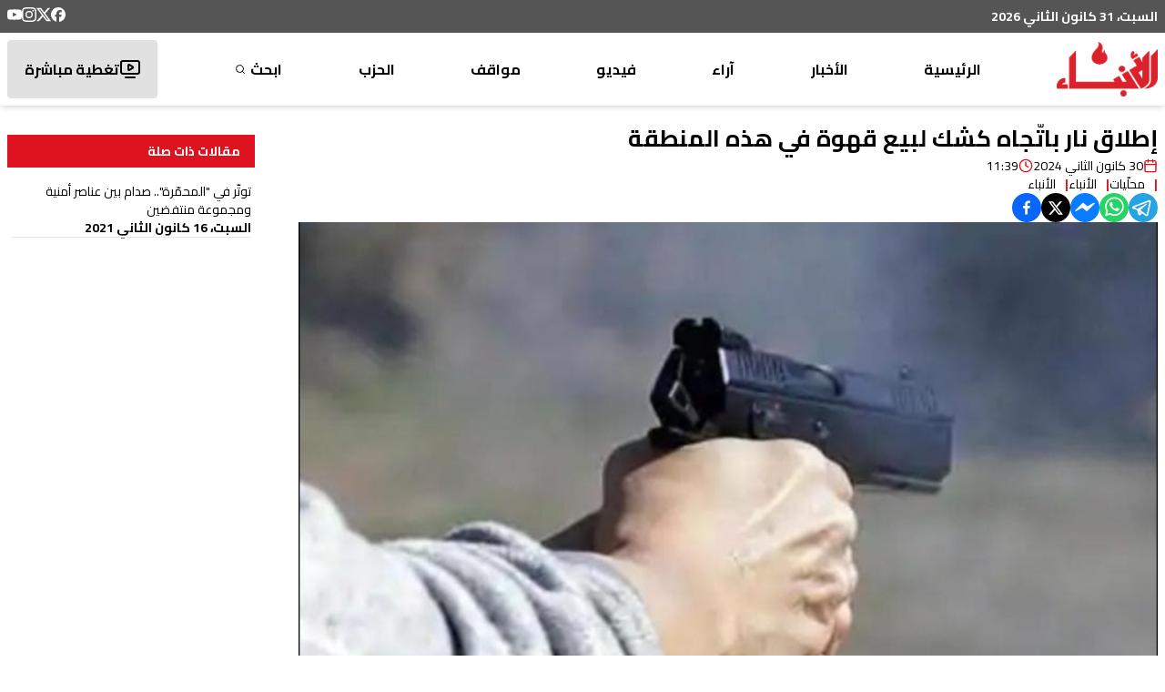

--- FILE ---
content_type: text/html; charset=utf-8
request_url: https://www.google.com/recaptcha/api2/aframe
body_size: 258
content:
<!DOCTYPE HTML><html><head><meta http-equiv="content-type" content="text/html; charset=UTF-8"></head><body><script nonce="EEpyzeSixQj26KGSCLcS6g">/** Anti-fraud and anti-abuse applications only. See google.com/recaptcha */ try{var clients={'sodar':'https://pagead2.googlesyndication.com/pagead/sodar?'};window.addEventListener("message",function(a){try{if(a.source===window.parent){var b=JSON.parse(a.data);var c=clients[b['id']];if(c){var d=document.createElement('img');d.src=c+b['params']+'&rc='+(localStorage.getItem("rc::a")?sessionStorage.getItem("rc::b"):"");window.document.body.appendChild(d);sessionStorage.setItem("rc::e",parseInt(sessionStorage.getItem("rc::e")||0)+1);localStorage.setItem("rc::h",'1769900384185');}}}catch(b){}});window.parent.postMessage("_grecaptcha_ready", "*");}catch(b){}</script></body></html>